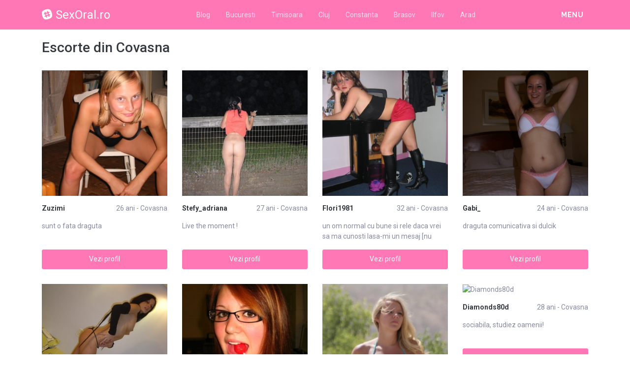

--- FILE ---
content_type: text/html; charset=UTF-8
request_url: https://sexoral.ro/escorte/covasna/covasna
body_size: 10632
content:
<!DOCTYPE html>
<html xmlns="http://www.w3.org/1999/xhtml" lang="ro" xml:lang="ro">
    <head>
        <base href="https://sexoral.ro/"/>
        <title>Escorte din Covasna</title>
        <meta name="viewport" content="width=device-width, initial-scale=1, minimum-scale=1"/>
        <meta name="description" content="" />
        <meta name="keywords" content=""/>
        <meta http-equiv="Content-Type" content="text/html; charset=UTF-8"/>
        <link rel="canonical" href="https://sexoral.ro/escorte/covasna/covasna" />
        <link rel="icon" type="image/png" href="favicon.png">
        <link rel="stylesheet" href="https://sexoral.ro/assets/css/girls4date.landing.css?version=1762153993" />
        <!--push-->
        <script src="https://www.gstatic.com/firebasejs/6.6.1/firebase-app.js"></script>
        <script src="https://www.gstatic.com/firebasejs/6.6.1/firebase-messaging.js"></script>
        <script src="/sixupush.sw.js?version=1570467092"></script>
        <!--push-->
        <link rel="stylesheet" href="https://use.fontawesome.com/releases/v5.2.0/css/all.css" integrity="sha384-hWVjflwFxL6sNzntih27bfxkr27PmbbK/iSvJ+a4+0owXq79v+lsFkW54bOGbiDQ" crossorigin="anonymous">
            <link rel="stylesheet" href="https://sexoral.ro/assets/css/custom.css?v=0.0.22" />
                        <script src="//code.jquery.com/jquery-1.12.4.min.js" integrity="sha256-ZosEbRLbNQzLpnKIkEdrPv7lOy9C27hHQ+Xp8a4MxAQ=" crossorigin="anonymous"></script>
        <!-- Yandex.Metrika counter -->
<script type="text/javascript" >
   (function(m,e,t,r,i,k,a){m[i]=m[i]||function(){(m[i].a=m[i].a||[]).push(arguments)};
   m[i].l=1*new Date();k=e.createElement(t),a=e.getElementsByTagName(t)[0],k.async=1,k.src=r,a.parentNode.insertBefore(k,a)})
   (window, document, "script", "https://mc.yandex.ru/metrika/tag.js", "ym");

   ym(85449073, "init", {
        clickmap:true,
        trackLinks:true,
        accurateTrackBounce:true
   });
</script>
<noscript><div><img src="https://mc.yandex.ru/watch/85449073" style="position:absolute; left:-9999px;" alt="" /></div></noscript>
<!-- /Yandex.Metrika counter -->
    </head>
    <body class="bg-white pd-t-55">        <div class="g4d-sidebar-menu">
            <a href="" class="nav-close"><i class="fa fa-times"></i></a>
            <nav class="nav">
                <a class="nav-link" href="Escorte/alba" title="Femei din Alba">Alba</a><a class="nav-link" href="Escorte/arad" title="Femei din Arad">Arad</a><a class="nav-link" href="Escorte/arges" title="Femei din Arges">Arges</a><a class="nav-link" href="Escorte/bacau" title="Femei din Bacau">Bacau</a><a class="nav-link" href="Escorte/bihor" title="Femei din Bihor">Bihor</a><a class="nav-link" href="Escorte/bistrita-nasaud" title="Femei din Bistrita-Nasaud">Bistrita-Nasaud</a><a class="nav-link" href="Escorte/botosani" title="Femei din Botosani">Botosani</a><a class="nav-link" href="Escorte/braila" title="Femei din Braila">Braila</a><a class="nav-link" href="Escorte/brasov" title="Femei din Brasov">Brasov</a><a class="nav-link" href="Escorte/bucuresti" title="Femei din Bucuresti">Bucuresti</a><a class="nav-link" href="Escorte/buzau" title="Femei din Buzau">Buzau</a><a class="nav-link" href="Escorte/calarasi" title="Femei din Calarasi">Calarasi</a><a class="nav-link" href="Escorte/caras-severin" title="Femei din Caras-Severin">Caras-Severin</a><a class="nav-link" href="Escorte/cluj" title="Femei din Cluj">Cluj</a><a class="nav-link" href="Escorte/constanta" title="Femei din Constanta">Constanta</a><a class="nav-link" href="Escorte/covasna" title="Femei din Covasna">Covasna</a><a class="nav-link" href="Escorte/dambovita" title="Femei din Dambovita">Dambovita</a><a class="nav-link" href="Escorte/dolj" title="Femei din Dolj">Dolj</a><a class="nav-link" href="Escorte/galati" title="Femei din Galati">Galati</a><a class="nav-link" href="Escorte/giurgiu" title="Femei din Giurgiu">Giurgiu</a><a class="nav-link" href="Escorte/gorj" title="Femei din Gorj">Gorj</a><a class="nav-link" href="Escorte/harghita" title="Femei din Harghita">Harghita</a><a class="nav-link" href="Escorte/hunedoara" title="Femei din Hunedoara">Hunedoara</a><a class="nav-link" href="Escorte/ialomita" title="Femei din Ialomita">Ialomita</a><a class="nav-link" href="Escorte/iasi" title="Femei din Iasi">Iasi</a><a class="nav-link" href="Escorte/ilfov" title="Femei din Ilfov">Ilfov</a><a class="nav-link" href="Escorte/maramures" title="Femei din Maramures">Maramures</a><a class="nav-link" href="Escorte/mehedinti" title="Femei din Mehedinti">Mehedinti</a><a class="nav-link" href="Escorte/mures" title="Femei din Mures">Mures</a><a class="nav-link" href="Escorte/neamt" title="Femei din Neamt">Neamt</a><a class="nav-link" href="Escorte/olt" title="Femei din Olt">Olt</a><a class="nav-link" href="Escorte/prahova" title="Femei din Prahova">Prahova</a><a class="nav-link" href="Escorte/salaj" title="Femei din Salaj">Salaj</a><a class="nav-link" href="Escorte/satu-mare" title="Femei din Satu-Mare">Satu-Mare</a><a class="nav-link" href="Escorte/sibiu" title="Femei din Sibiu">Sibiu</a><a class="nav-link" href="Escorte/suceava" title="Femei din Suceava">Suceava</a><a class="nav-link" href="Escorte/teleorman" title="Femei din Teleorman">Teleorman</a><a class="nav-link" href="Escorte/timis" title="Femei din Timis">Timis</a><a class="nav-link" href="Escorte/tulcea" title="Femei din Tulcea">Tulcea</a><a class="nav-link" href="Escorte/valcea" title="Femei din Valcea">Valcea</a><a class="nav-link" href="Escorte/vaslui" title="Femei din Vaslui">Vaslui</a><a class="nav-link" href="Escorte/vrancea" title="Femei din Vrancea">Vrancea</a>  
            </nav>
        </div>
        <div class="g4d-header">
            <div class="container">
                <p class="g4d-logo"> <a href="https://sexoral.ro/" class="alogo"><i class="fab fa-slack"></i>SexOral.ro</a></p>
                <nav class="nav g4d-header-nav">
                    <a href="https://sexoral.ro/" class="nav-link-close"><i class="icon ion-close-round"></i></a>
                    <a href="/blog" class="nav-link">Blog</a>
                    <a href="https://sexoral.ro/escorte/bucuresti" class="nav-link">Bucuresti</a>
                    <a href="https://sexoral.ro/escorte/timis" class="nav-link">Timisoara</a>
                    <a href="https://sexoral.ro/escorte/cluj" class="nav-link">Cluj</a>
                    <a href="https://sexoral.ro/escorte/constanta" class="nav-link">Constanta</a>
                    <a href="https://sexoral.ro/escorte/brasov" class="nav-link">Brasov</a>
                    <a href="https://sexoral.ro/escorte/ilfov" class="nav-link">Ilfov</a>
                    <a href="https://sexoral.ro/escorte/arad" class="nav-link">Arad</a>
                </nav>

                <div class="dropdown">
                    <a href="" class="dropdown-link" data-toggle="dropdown" aria-haspopup="true" aria-expanded="false" data-offset="10,10"><span>Menu</span> <i class="icon ion-navicon-round"></i></a>
                    <div class="dropdown-menu dropdown-menu-right">
                        <div class="row">
                            <div class="col-md-3"><div class=" nav flex-column tx-size-13 tx-medium"><a href="escorte/alba" title="Escorte din Alba" class="tx-gray-dark">Alba</a><a href="escorte/arad" title="Escorte din Arad" class="tx-gray-dark">Arad</a><a href="escorte/arges" title="Escorte din Arges" class="tx-gray-dark">Arges</a><a href="escorte/bacau" title="Escorte din Bacau" class="tx-gray-dark">Bacau</a><a href="escorte/bihor" title="Escorte din Bihor" class="tx-gray-dark">Bihor</a><a href="escorte/bistrita-nasaud" title="Escorte din Bistrita-Nasaud" class="tx-gray-dark">Bistrita-Nasaud</a><a href="escorte/botosani" title="Escorte din Botosani" class="tx-gray-dark">Botosani</a><a href="escorte/braila" title="Escorte din Braila" class="tx-gray-dark">Braila</a><a href="escorte/brasov" title="Escorte din Brasov" class="tx-gray-dark">Brasov</a><a href="escorte/bucuresti" title="Escorte din Bucuresti" class="tx-gray-dark">Bucuresti</a><a href="escorte/buzau" title="Escorte din Buzau" class="tx-gray-dark">Buzau</a></div></div><div class="col-md-3"><div class=" nav flex-column tx-size-13 tx-medium"><a href="escorte/calarasi" title="Escorte din Calarasi" class="tx-gray-dark">Calarasi</a><a href="escorte/caras-severin" title="Escorte din Caras-Severin" class="tx-gray-dark">Caras-Severin</a><a href="escorte/cluj" title="Escorte din Cluj" class="tx-gray-dark">Cluj</a><a href="escorte/constanta" title="Escorte din Constanta" class="tx-gray-dark">Constanta</a><a href="escorte/covasna" title="Escorte din Covasna" class="tx-gray-dark">Covasna</a><a href="escorte/dambovita" title="Escorte din Dambovita" class="tx-gray-dark">Dambovita</a><a href="escorte/dolj" title="Escorte din Dolj" class="tx-gray-dark">Dolj</a><a href="escorte/galati" title="Escorte din Galati" class="tx-gray-dark">Galati</a><a href="escorte/giurgiu" title="Escorte din Giurgiu" class="tx-gray-dark">Giurgiu</a><a href="escorte/gorj" title="Escorte din Gorj" class="tx-gray-dark">Gorj</a><a href="escorte/harghita" title="Escorte din Harghita" class="tx-gray-dark">Harghita</a></div></div><div class="col-md-3"><div class=" nav flex-column tx-size-13 tx-medium"><a href="escorte/hunedoara" title="Escorte din Hunedoara" class="tx-gray-dark">Hunedoara</a><a href="escorte/ialomita" title="Escorte din Ialomita" class="tx-gray-dark">Ialomita</a><a href="escorte/iasi" title="Escorte din Iasi" class="tx-gray-dark">Iasi</a><a href="escorte/ilfov" title="Escorte din Ilfov" class="tx-gray-dark">Ilfov</a><a href="escorte/maramures" title="Escorte din Maramures" class="tx-gray-dark">Maramures</a><a href="escorte/mehedinti" title="Escorte din Mehedinti" class="tx-gray-dark">Mehedinti</a><a href="escorte/mures" title="Escorte din Mures" class="tx-gray-dark">Mures</a><a href="escorte/neamt" title="Escorte din Neamt" class="tx-gray-dark">Neamt</a><a href="escorte/olt" title="Escorte din Olt" class="tx-gray-dark">Olt</a><a href="escorte/prahova" title="Escorte din Prahova" class="tx-gray-dark">Prahova</a><a href="escorte/salaj" title="Escorte din Salaj" class="tx-gray-dark">Salaj</a></div></div><div class="col-md-3"><div class=" nav flex-column tx-size-13 tx-medium"><a href="escorte/satu-mare" title="Escorte din Satu-Mare" class="tx-gray-dark">Satu-Mare</a><a href="escorte/sibiu" title="Escorte din Sibiu" class="tx-gray-dark">Sibiu</a><a href="escorte/suceava" title="Escorte din Suceava" class="tx-gray-dark">Suceava</a><a href="escorte/teleorman" title="Escorte din Teleorman" class="tx-gray-dark">Teleorman</a><a href="escorte/timis" title="Escorte din Timis" class="tx-gray-dark">Timis</a><a href="escorte/tulcea" title="Escorte din Tulcea" class="tx-gray-dark">Tulcea</a><a href="escorte/valcea" title="Escorte din Valcea" class="tx-gray-dark">Valcea</a><a href="escorte/vaslui" title="Escorte din Vaslui" class="tx-gray-dark">Vaslui</a><a href="escorte/vrancea" title="Escorte din Vrancea" class="tx-gray-dark">Vrancea</a></div></div>  
                        </div>
                    </div><!-- dropdown-menu -->
                </div><!-- dropdown -->
                <a id="g4dMobileMenu" href="" class="mobile-menu"><span>Menu</span> <i class="icon ion-navicon-round"></i></a>
            </div>
        </div>


        <!-- Main -->
        <div class="g4d-body">
            <div class="container">
                                <h1 class="tx-gray-800 mg-t-20">Escorte din Covasna</h1>
    
<div class="row row-xs row-sm-sm row-lg g4d-profile-list-2 g4d-profile-row">
    
        <div class="col-6 col-lg-3 mg-b-30">
            <figure>
                <img src="https://www.mediacx.com/escorte/upload/thumbs/150-3081884_3423.jpg" class="img-fluid wd-100p" alt="Zuzimi">
                <div class="g4d-profile-name">
                    <p class="tx-gray-800 tx-bold">Zuzimi</p>
                    <p>26 ani - Covasna</p>
                </div>
                <p class="descr d-none d-sm-block">sunt o fata draguta</p>
                <a href="profile/3423" class="btn btn-success btn-block g4d-btn-profile" rel="nofollow">Vezi profil</a>
            </figure>
        </div>
	
        <div class="col-6 col-lg-3 mg-b-30">
            <figure>
                <img src="https://www.mediacx.com/escorte/upload/thumbs/150-3158566_1816.jpg" class="img-fluid wd-100p" alt="Stefy_adriana">
                <div class="g4d-profile-name">
                    <p class="tx-gray-800 tx-bold">Stefy_adriana</p>
                    <p>27 ani - Covasna</p>
                </div>
                <p class="descr d-none d-sm-block">Live the moment !</p>
                <a href="profile/1816" class="btn btn-success btn-block g4d-btn-profile" rel="nofollow">Vezi profil</a>
            </figure>
        </div>
	
        <div class="col-6 col-lg-3 mg-b-30">
            <figure>
                <img src="https://www.mediacx.com/escorte/upload/thumbs/150-8281254_3174.jpg" class="img-fluid wd-100p" alt="Flori1981">
                <div class="g4d-profile-name">
                    <p class="tx-gray-800 tx-bold">Flori1981</p>
                    <p>32 ani - Covasna</p>
                </div>
                <p class="descr d-none d-sm-block">un om normal cu bune si rele daca vrei sa ma cunosti lasa-mi un mesaj [nu suport</p>
                <a href="profile/3174" class="btn btn-success btn-block g4d-btn-profile" rel="nofollow">Vezi profil</a>
            </figure>
        </div>
	
        <div class="col-6 col-lg-3 mg-b-30">
            <figure>
                <img src="https://www.mediacx.com/escorte/upload/thumbs/150-5931675_1203.jpg" class="img-fluid wd-100p" alt="Gabi_">
                <div class="g4d-profile-name">
                    <p class="tx-gray-800 tx-bold">Gabi_</p>
                    <p>24 ani - Covasna</p>
                </div>
                <p class="descr d-none d-sm-block">draguta comunicativa si dulcik</p>
                <a href="profile/1203" class="btn btn-success btn-block g4d-btn-profile" rel="nofollow">Vezi profil</a>
            </figure>
        </div>
	
        <div class="col-6 col-lg-3 mg-b-30">
            <figure>
                <img src="https://www.mediacx.com/escorte/upload/thumbs/150-9487008_2103.jpg" class="img-fluid wd-100p" alt="Corinabh">
                <div class="g4d-profile-name">
                    <p class="tx-gray-800 tx-bold">Corinabh</p>
                    <p>30 ani - Covasna</p>
                </div>
                <p class="descr d-none d-sm-block">sint sociabila si yubesc foarte mullt copii</p>
                <a href="profile/2103" class="btn btn-success btn-block g4d-btn-profile" rel="nofollow">Vezi profil</a>
            </figure>
        </div>
	
        <div class="col-6 col-lg-3 mg-b-30">
            <figure>
                <img src="https://www.mediacx.com/escorte/upload/thumbs/150-6318307_624.jpg" class="img-fluid wd-100p" alt="Stoica_maricela">
                <div class="g4d-profile-name">
                    <p class="tx-gray-800 tx-bold">Stoica_maricela</p>
                    <p>28 ani - Covasna</p>
                </div>
                <p class="descr d-none d-sm-block">Buna, imi doresc sa gasesc un suflet pereche, sunt o fire sensibila, cu bun simt</p>
                <a href="profile/624" class="btn btn-success btn-block g4d-btn-profile" rel="nofollow">Vezi profil</a>
            </figure>
        </div>
	
        <div class="col-6 col-lg-3 mg-b-30">
            <figure>
                <img src="https://www.mediacx.com/escorte/upload/thumbs/150-9650686_1938.jpg" class="img-fluid wd-100p" alt="Maria_74">
                <div class="g4d-profile-name">
                    <p class="tx-gray-800 tx-bold">Maria_74</p>
                    <p>29 ani - Covasna</p>
                </div>
                <p class="descr d-none d-sm-block">Draguta, linistita, romantica</p>
                <a href="profile/1938" class="btn btn-success btn-block g4d-btn-profile" rel="nofollow">Vezi profil</a>
            </figure>
        </div>
	
        <div class="col-6 col-lg-3 mg-b-30">
            <figure>
                <img src="https://www.mediacx.com/escorte/upload/thumbs/150-6346087_2434.jpg" class="img-fluid wd-100p" alt="Diamonds80d">
                <div class="g4d-profile-name">
                    <p class="tx-gray-800 tx-bold">Diamonds80d</p>
                    <p>28 ani - Covasna</p>
                </div>
                <p class="descr d-none d-sm-block">sociabila, studiez oamenii!</p>
                <a href="profile/2434" class="btn btn-success btn-block g4d-btn-profile" rel="nofollow">Vezi profil</a>
            </figure>
        </div>
	
        <div class="col-6 col-lg-3 mg-b-30">
            <figure>
                <img src="https://www.mediacx.com/escorte/upload/thumbs/150-2436642_3987.jpg" class="img-fluid wd-100p" alt="Lorelay9">
                <div class="g4d-profile-name">
                    <p class="tx-gray-800 tx-bold">Lorelay9</p>
                    <p>33 ani - Covasna</p>
                </div>
                <p class="descr d-none d-sm-block">dragutza, interesanta si ambitioasa</p>
                <a href="profile/3987" class="btn btn-success btn-block g4d-btn-profile" rel="nofollow">Vezi profil</a>
            </figure>
        </div>
	
        <div class="col-6 col-lg-3 mg-b-30">
            <figure>
                <img src="https://www.mediacx.com/escorte/upload/thumbs/150-6483899_2723.jpg" class="img-fluid wd-100p" alt="Mandrapandea">
                <div class="g4d-profile-name">
                    <p class="tx-gray-800 tx-bold">Mandrapandea</p>
                    <p>38 ani - Covasna</p>
                </div>
                <p class="descr d-none d-sm-block">depinde de persoana pe care o intalnesc</p>
                <a href="profile/2723" class="btn btn-success btn-block g4d-btn-profile" rel="nofollow">Vezi profil</a>
            </figure>
        </div>
	
        <div class="col-6 col-lg-3 mg-b-30">
            <figure>
                <img src="https://www.mediacx.com/escorte/upload/thumbs/150-6187904_1078.jpg" class="img-fluid wd-100p" alt="Carmen_necula">
                <div class="g4d-profile-name">
                    <p class="tx-gray-800 tx-bold">Carmen_necula</p>
                    <p>24 ani - Covasna</p>
                </div>
                <p class="descr d-none d-sm-block">Sint o fire energica, optimista. imi plac oamenii de incredere. Urasc minciuna s</p>
                <a href="profile/1078" class="btn btn-success btn-block g4d-btn-profile" rel="nofollow">Vezi profil</a>
            </figure>
        </div>
	
        <div class="col-6 col-lg-3 mg-b-30">
            <figure>
                <img src="https://www.mediacx.com/escorte/upload/thumbs/150-9319830_4476.jpg" class="img-fluid wd-100p" alt="Ofatadulce">
                <div class="g4d-profile-name">
                    <p class="tx-gray-800 tx-bold">Ofatadulce</p>
                    <p>25 ani - Covasna</p>
                </div>
                <p class="descr d-none d-sm-block">realista, spirituala, increzatoare in viitor, deschisa spre nou. </p>
                <a href="profile/4476" class="btn btn-success btn-block g4d-btn-profile" rel="nofollow">Vezi profil</a>
            </figure>
        </div>
	
        <div class="col-6 col-lg-3 mg-b-30">
            <figure>
                <img src="https://www.mediacx.com/escorte/upload/thumbs/150-6198502_2228.jpg" class="img-fluid wd-100p" alt="Magda35">
                <div class="g4d-profile-name">
                    <p class="tx-gray-800 tx-bold">Magda35</p>
                    <p>37 ani - Covasna</p>
                </div>
                <p class="descr d-none d-sm-block">las la parerea celor din jurul meu</p>
                <a href="profile/2228" class="btn btn-success btn-block g4d-btn-profile" rel="nofollow">Vezi profil</a>
            </figure>
        </div>
	
        <div class="col-6 col-lg-3 mg-b-30">
            <figure>
                <img src="https://www.mediacx.com/escorte/upload/thumbs/150-9936908_586.jpg" class="img-fluid wd-100p" alt="Adraiana_gr">
                <div class="g4d-profile-name">
                    <p class="tx-gray-800 tx-bold">Adraiana_gr</p>
                    <p>31 ani - Covasna</p>
                </div>
                <p class="descr d-none d-sm-block">o fire f vesela</p>
                <a href="profile/586" class="btn btn-success btn-block g4d-btn-profile" rel="nofollow">Vezi profil</a>
            </figure>
        </div>
	
        <div class="col-6 col-lg-3 mg-b-30">
            <figure>
                <img src="https://www.mediacx.com/escorte/upload/thumbs/150-7861384_4393.jpg" class="img-fluid wd-100p" alt="Nety_67">
                <div class="g4d-profile-name">
                    <p class="tx-gray-800 tx-bold">Nety_67</p>
                    <p>31 ani - Covasna</p>
                </div>
                <p class="descr d-none d-sm-block">Sunt o persoana afectuoasa, deschisa, corecta, sincera, tandra, misterioasa si d</p>
                <a href="profile/4393" class="btn btn-success btn-block g4d-btn-profile" rel="nofollow">Vezi profil</a>
            </figure>
        </div>
	
        <div class="col-6 col-lg-3 mg-b-30">
            <figure>
                <img src="https://www.mediacx.com/escorte/upload/thumbs/150-6621617_3050.jpg" class="img-fluid wd-100p" alt="Arabella_">
                <div class="g4d-profile-name">
                    <p class="tx-gray-800 tx-bold">Arabella_</p>
                    <p>28 ani - Covasna</p>
                </div>
                <p class="descr d-none d-sm-block">nanana. pai eu sunt eu, tziP. fata aia visatoare</p>
                <a href="profile/3050" class="btn btn-success btn-block g4d-btn-profile" rel="nofollow">Vezi profil</a>
            </figure>
        </div>
	
        <div class="col-6 col-lg-3 mg-b-30">
            <figure>
                <img src="https://www.mediacx.com/escorte/upload/thumbs/150-8576435_3745.jpg" class="img-fluid wd-100p" alt="Tyol">
                <div class="g4d-profile-name">
                    <p class="tx-gray-800 tx-bold">Tyol</p>
                    <p>34 ani - Covasna</p>
                </div>
                <p class="descr d-none d-sm-block">mie in general nu prea imi place sa ma descriu. </p>
                <a href="profile/3745" class="btn btn-success btn-block g4d-btn-profile" rel="nofollow">Vezi profil</a>
            </figure>
        </div>
	
        <div class="col-6 col-lg-3 mg-b-30">
            <figure>
                <img src="https://www.mediacx.com/escorte/upload/thumbs/150-5436531_3258.jpg" class="img-fluid wd-100p" alt="Michellealunita37">
                <div class="g4d-profile-name">
                    <p class="tx-gray-800 tx-bold">Michellealuni...</p>
                    <p>26 ani - Covasna</p>
                </div>
                <p class="descr d-none d-sm-block">Sunt romantica, ambitioasa, ordonata, un pic exigenta, imi place anotimpul prima</p>
                <a href="profile/3258" class="btn btn-success btn-block g4d-btn-profile" rel="nofollow">Vezi profil</a>
            </figure>
        </div>
	
        <div class="col-6 col-lg-3 mg-b-30">
            <figure>
                <img src="https://www.mediacx.com/escorte/upload/thumbs/150-6979480_1897.jpg" class="img-fluid wd-100p" alt="Dori78stan">
                <div class="g4d-profile-name">
                    <p class="tx-gray-800 tx-bold">Dori78stan</p>
                    <p>28 ani - Covasna</p>
                </div>
                <p class="descr d-none d-sm-block">Sunt pur si simplu. EU. </p>
                <a href="profile/1897" class="btn btn-success btn-block g4d-btn-profile" rel="nofollow">Vezi profil</a>
            </figure>
        </div>
	
        <div class="col-6 col-lg-3 mg-b-30">
            <figure>
                <img src="https://www.mediacx.com/escorte/upload/thumbs/150-2006193_2558.jpg" class="img-fluid wd-100p" alt="Elena_3dd">
                <div class="g4d-profile-name">
                    <p class="tx-gray-800 tx-bold">Elena_3dd</p>
                    <p>30 ani - Covasna</p>
                </div>
                <p class="descr d-none d-sm-block">Sunt o persoana optimista care crede ca relatiile sunt importante in viata noast</p>
                <a href="profile/2558" class="btn btn-success btn-block g4d-btn-profile" rel="nofollow">Vezi profil</a>
            </figure>
        </div>
	
        <div class="col-6 col-lg-3 mg-b-30">
            <figure>
                <img src="https://www.mediacx.com/escorte/upload/thumbs/150-2018675_4270.jpg" class="img-fluid wd-100p" alt="Miraj_efemer">
                <div class="g4d-profile-name">
                    <p class="tx-gray-800 tx-bold">Miraj_efemer</p>
                    <p>33 ani - Covasna</p>
                </div>
                <p class="descr d-none d-sm-block">sunt o fire sociabila, deschisa, mereu in cautare de prieteni si experiente noi </p>
                <a href="profile/4270" class="btn btn-success btn-block g4d-btn-profile" rel="nofollow">Vezi profil</a>
            </figure>
        </div>
	
        <div class="col-6 col-lg-3 mg-b-30">
            <figure>
                <img src="https://www.mediacx.com/escorte/upload/thumbs/150-9977764_1120.jpg" class="img-fluid wd-100p" alt="Jmeche_">
                <div class="g4d-profile-name">
                    <p class="tx-gray-800 tx-bold">Jmeche_</p>
                    <p>35 ani - Covasna</p>
                </div>
                <p class="descr d-none d-sm-block">pe ccorina1. hi5. com</p>
                <a href="profile/1120" class="btn btn-success btn-block g4d-btn-profile" rel="nofollow">Vezi profil</a>
            </figure>
        </div>
	
        <div class="col-6 col-lg-3 mg-b-30">
            <figure>
                <img src="https://www.mediacx.com/escorte/upload/thumbs/150-5390321_2886.jpg" class="img-fluid wd-100p" alt="Elizagl">
                <div class="g4d-profile-name">
                    <p class="tx-gray-800 tx-bold">Elizagl</p>
                    <p>29 ani - Covasna</p>
                </div>
                <p class="descr d-none d-sm-block">divorzata, cu un copil, simpatica si cu simtul umorului caut un barbat care sa r</p>
                <a href="profile/2886" class="btn btn-success btn-block g4d-btn-profile" rel="nofollow">Vezi profil</a>
            </figure>
        </div>
	
        <div class="col-6 col-lg-3 mg-b-30">
            <figure>
                <img src="https://www.mediacx.com/escorte/upload/thumbs/150-5460162_2267.jpg" class="img-fluid wd-100p" alt="Ladybrunette">
                <div class="g4d-profile-name">
                    <p class="tx-gray-800 tx-bold">Ladybrunette</p>
                    <p>24 ani - Covasna</p>
                </div>
                <p class="descr d-none d-sm-block">Viata este un joc dur si halucinant, viata inseamna salturi cu parasuta, inseamn</p>
                <a href="profile/2267" class="btn btn-success btn-block g4d-btn-profile" rel="nofollow">Vezi profil</a>
            </figure>
        </div>
	
        <div class="col-6 col-lg-3 mg-b-30">
            <figure>
                <img src="https://www.mediacx.com/escorte/upload/thumbs/150-2712219_2063.jpg" class="img-fluid wd-100p" alt="Lidi_lidi">
                <div class="g4d-profile-name">
                    <p class="tx-gray-800 tx-bold">Lidi_lidi</p>
                    <p>29 ani - Covasna</p>
                </div>
                <p class="descr d-none d-sm-block">mignona. plina de calitati, plina de defecte. ma simt singura. dar poate. undeva</p>
                <a href="profile/2063" class="btn btn-success btn-block g4d-btn-profile" rel="nofollow">Vezi profil</a>
            </figure>
        </div>
	
        <div class="col-6 col-lg-3 mg-b-30">
            <figure>
                <img src="https://www.mediacx.com/escorte/upload/thumbs/150-9013408_1570.jpg" class="img-fluid wd-100p" alt="Cenusareasa_c">
                <div class="g4d-profile-name">
                    <p class="tx-gray-800 tx-bold">Cenusareasa_c</p>
                    <p>26 ani - Covasna</p>
                </div>
                <p class="descr d-none d-sm-block">sunt divortata, am un copil, as vrea sa-mi refac viata, sunt o femeie ok. </p>
                <a href="profile/1570" class="btn btn-success btn-block g4d-btn-profile" rel="nofollow">Vezi profil</a>
            </figure>
        </div>
	
        <div class="col-6 col-lg-3 mg-b-30">
            <figure>
                <img src="https://www.mediacx.com/escorte/upload/thumbs/150-5609251_1857.jpg" class="img-fluid wd-100p" alt="Cory82cory">
                <div class="g4d-profile-name">
                    <p class="tx-gray-800 tx-bold">Cory82cory</p>
                    <p>29 ani - Covasna</p>
                </div>
                <p class="descr d-none d-sm-block">Placuta la vedere. </p>
                <a href="profile/1857" class="btn btn-success btn-block g4d-btn-profile" rel="nofollow">Vezi profil</a>
            </figure>
        </div>
	
        <div class="col-6 col-lg-3 mg-b-30">
            <figure>
                <img src="https://www.mediacx.com/escorte/upload/thumbs/150-8223852_1488.jpg" class="img-fluid wd-100p" alt="Katrinel1967">
                <div class="g4d-profile-name">
                    <p class="tx-gray-800 tx-bold">Katrinel1967</p>
                    <p>31 ani - Covasna</p>
                </div>
                <p class="descr d-none d-sm-block">mai nebuna</p>
                <a href="profile/1488" class="btn btn-success btn-block g4d-btn-profile" rel="nofollow">Vezi profil</a>
            </figure>
        </div>
	
        <div class="col-6 col-lg-3 mg-b-30">
            <figure>
                <img src="https://www.mediacx.com/escorte/upload/thumbs/150-3068889_1694.jpg" class="img-fluid wd-100p" alt="Simona_craiova">
                <div class="g4d-profile-name">
                    <p class="tx-gray-800 tx-bold">Simona_craiova</p>
                    <p>33 ani - Covasna</p>
                </div>
                <p class="descr d-none d-sm-block">SUNT ASA CUM VREAU. SI STIU CA VIATA E O PROVOCARE</p>
                <a href="profile/1694" class="btn btn-success btn-block g4d-btn-profile" rel="nofollow">Vezi profil</a>
            </figure>
        </div>
	
        <div class="col-6 col-lg-3 mg-b-30">
            <figure>
                <img src="https://www.mediacx.com/escorte/upload/thumbs/150-9506336_3504.jpg" class="img-fluid wd-100p" alt="Mimi230486">
                <div class="g4d-profile-name">
                    <p class="tx-gray-800 tx-bold">Mimi230486</p>
                    <p>31 ani - Covasna</p>
                </div>
                <p class="descr d-none d-sm-block">I can describe myself as a lady with very serious neds. I mean that I want to me</p>
                <a href="profile/3504" class="btn btn-success btn-block g4d-btn-profile" rel="nofollow">Vezi profil</a>
            </figure>
        </div>
	
        <div class="col-6 col-lg-3 mg-b-30">
            <figure>
                <img src="https://www.mediacx.com/escorte/upload/thumbs/150-1143605_2351.jpg" class="img-fluid wd-100p" alt="Lilian200">
                <div class="g4d-profile-name">
                    <p class="tx-gray-800 tx-bold">Lilian200</p>
                    <p>34 ani - Covasna</p>
                </div>
                <p class="descr d-none d-sm-block">sunt ambitioasa, intuitiva si foarte vorbareata</p>
                <a href="profile/2351" class="btn btn-success btn-block g4d-btn-profile" rel="nofollow">Vezi profil</a>
            </figure>
        </div>
	
        <div class="col-6 col-lg-3 mg-b-30">
            <figure>
                <img src="https://www.mediacx.com/escorte/upload/thumbs/150-9080331_4435.jpg" class="img-fluid wd-100p" alt="Lena1965">
                <div class="g4d-profile-name">
                    <p class="tx-gray-800 tx-bold">Lena1965</p>
                    <p>27 ani - Covasna</p>
                </div>
                <p class="descr d-none d-sm-block">Se pare ca sunt foarte pretentioasa, de acea sunt de ceva timp singura. Doresc o</p>
                <a href="profile/4435" class="btn btn-success btn-block g4d-btn-profile" rel="nofollow">Vezi profil</a>
            </figure>
        </div>
	
        <div class="col-6 col-lg-3 mg-b-30">
            <figure>
                <img src="https://www.mediacx.com/escorte/upload/thumbs/150-2885106_3704.jpg" class="img-fluid wd-100p" alt="Run_away">
                <div class="g4d-profile-name">
                    <p class="tx-gray-800 tx-bold">Run_away</p>
                    <p>24 ani - Covasna</p>
                </div>
                <p class="descr d-none d-sm-block">Nu mi-am propus sa caut ceva anume!Nu caut:persoane analfabete, anagramate, in c</p>
                <a href="profile/3704" class="btn btn-success btn-block g4d-btn-profile" rel="nofollow">Vezi profil</a>
            </figure>
        </div>
	
        <div class="col-6 col-lg-3 mg-b-30">
            <figure>
                <img src="https://www.mediacx.com/escorte/upload/thumbs/150-1722226_747.jpg" class="img-fluid wd-100p" alt="Manuela36">
                <div class="g4d-profile-name">
                    <p class="tx-gray-800 tx-bold">Manuela36</p>
                    <p>28 ani - Covasna</p>
                </div>
                <p class="descr d-none d-sm-block">Comunic cu o mare deschidere de spirit si ascult parerea celorlalti, imi exprim </p>
                <a href="profile/747" class="btn btn-success btn-block g4d-btn-profile" rel="nofollow">Vezi profil</a>
            </figure>
        </div>
	
        <div class="col-6 col-lg-3 mg-b-30">
            <figure>
                <img src="https://www.mediacx.com/escorte/upload/thumbs/150-3572829_1406.jpg" class="img-fluid wd-100p" alt="Daniela_pisi">
                <div class="g4d-profile-name">
                    <p class="tx-gray-800 tx-bold">Daniela_pisi</p>
                    <p>36 ani - Covasna</p>
                </div>
                <p class="descr d-none d-sm-block">as dori sa-mi gasesc perechea potrivita mie. m-am recasatorit dar nu am putut co</p>
                <a href="profile/1406" class="btn btn-success btn-block g4d-btn-profile" rel="nofollow">Vezi profil</a>
            </figure>
        </div>
	
        <div class="col-6 col-lg-3 mg-b-30">
            <figure>
                <img src="https://www.mediacx.com/escorte/upload/thumbs/150-6990508_427.jpg" class="img-fluid wd-100p" alt="Nikereda__">
                <div class="g4d-profile-name">
                    <p class="tx-gray-800 tx-bold">Nikereda__</p>
                    <p>34 ani - Covasna</p>
                </div>
                <p class="descr d-none d-sm-block">Sunt o persoana foarte ambitioasa si sincera. Am o fetita minunata. </p>
                <a href="profile/427" class="btn btn-success btn-block g4d-btn-profile" rel="nofollow">Vezi profil</a>
            </figure>
        </div>
	
        <div class="col-6 col-lg-3 mg-b-30">
            <figure>
                <img src="https://www.mediacx.com/escorte/upload/thumbs/150-5143197_4189.jpg" class="img-fluid wd-100p" alt="Juniorcuriosity">
                <div class="g4d-profile-name">
                    <p class="tx-gray-800 tx-bold">Juniorcuriosity</p>
                    <p>29 ani - Covasna</p>
                </div>
                <p class="descr d-none d-sm-block">hmmm. nebunatica:)</p>
                <a href="profile/4189" class="btn btn-success btn-block g4d-btn-profile" rel="nofollow">Vezi profil</a>
            </figure>
        </div>
	
        <div class="col-6 col-lg-3 mg-b-30">
            <figure>
                <img src="https://www.mediacx.com/escorte/upload/thumbs/150-7201300_1366.jpg" class="img-fluid wd-100p" alt="Rianaa">
                <div class="g4d-profile-name">
                    <p class="tx-gray-800 tx-bold">Rianaa</p>
                    <p>38 ani - Covasna</p>
                </div>
                <p class="descr d-none d-sm-block">Fiecaruia dintre noi ne este greu sa ne descriem propria persoana, totusi, consi</p>
                <a href="profile/1366" class="btn btn-success btn-block g4d-btn-profile" rel="nofollow">Vezi profil</a>
            </figure>
        </div>
	
        <div class="col-6 col-lg-3 mg-b-30">
            <figure>
                <img src="https://www.mediacx.com/escorte/upload/thumbs/150-4715641_2475.jpg" class="img-fluid wd-100p" alt="Lenuta">
                <div class="g4d-profile-name">
                    <p class="tx-gray-800 tx-bold">Lenuta</p>
                    <p>36 ani - Covasna</p>
                </div>
                <p class="descr d-none d-sm-block">Ambitie, umor, prietenie</p>
                <a href="profile/2475" class="btn btn-success btn-block g4d-btn-profile" rel="nofollow">Vezi profil</a>
            </figure>
        </div>
	
        <div class="col-6 col-lg-3 mg-b-30">
            <figure>
                <img src="https://www.mediacx.com/escorte/upload/thumbs/150-2786428_4026.jpg" class="img-fluid wd-100p" alt="Pheonix15">
                <div class="g4d-profile-name">
                    <p class="tx-gray-800 tx-bold">Pheonix15</p>
                    <p>37 ani - Covasna</p>
                </div>
                <p class="descr d-none d-sm-block">cuplu cautam o dna domnisoara ptr sex in 3</p>
                <a href="profile/4026" class="btn btn-success btn-block g4d-btn-profile" rel="nofollow">Vezi profil</a>
            </figure>
        </div>
	
        <div class="col-6 col-lg-3 mg-b-30">
            <figure>
                <img src="https://www.mediacx.com/escorte/upload/thumbs/150-9682131_3908.jpg" class="img-fluid wd-100p" alt="Ciprianaiustina">
                <div class="g4d-profile-name">
                    <p class="tx-gray-800 tx-bold">Ciprianaiustina</p>
                    <p>26 ani - Covasna</p>
                </div>
                <p class="descr d-none d-sm-block">ochii verzi. 1. 67. 55kg. satena. astep­t sa ma descoperi</p>
                <a href="profile/3908" class="btn btn-success btn-block g4d-btn-profile" rel="nofollow">Vezi profil</a>
            </figure>
        </div>
	
        <div class="col-6 col-lg-3 mg-b-30">
            <figure>
                <img src="https://www.mediacx.com/escorte/upload/thumbs/150-8920334_386.jpg" class="img-fluid wd-100p" alt="Monam">
                <div class="g4d-profile-name">
                    <p class="tx-gray-800 tx-bold">Monam</p>
                    <p>28 ani - Covasna</p>
                </div>
                <p class="descr d-none d-sm-block">de gasca, cu simtul umorului</p>
                <a href="profile/386" class="btn btn-success btn-block g4d-btn-profile" rel="nofollow">Vezi profil</a>
            </figure>
        </div>
	
        <div class="col-6 col-lg-3 mg-b-30">
            <figure>
                <img src="https://www.mediacx.com/escorte/upload/thumbs/150-5878538_3300.jpg" class="img-fluid wd-100p" alt="Josephine1080">
                <div class="g4d-profile-name">
                    <p class="tx-gray-800 tx-bold">Josephine1080</p>
                    <p>35 ani - Covasna</p>
                </div>
                <p class="descr d-none d-sm-block">caut fericirea</p>
                <a href="profile/3300" class="btn btn-success btn-block g4d-btn-profile" rel="nofollow">Vezi profil</a>
            </figure>
        </div>
	
        <div class="col-6 col-lg-3 mg-b-30">
            <figure>
                <img src="https://www.mediacx.com/escorte/upload/thumbs/150-6431314_2847.jpg" class="img-fluid wd-100p" alt="Monicapopa">
                <div class="g4d-profile-name">
                    <p class="tx-gray-800 tx-bold">Monicapopa</p>
                    <p>30 ani - Covasna</p>
                </div>
                <p class="descr d-none d-sm-block">sunt o persoana vesela, plina de viata. ambitioasa</p>
                <a href="profile/2847" class="btn btn-success btn-block g4d-btn-profile" rel="nofollow">Vezi profil</a>
            </figure>
        </div>
	
        <div class="col-6 col-lg-3 mg-b-30">
            <figure>
                <img src="https://www.mediacx.com/escorte/upload/thumbs/150-9193682_3868.jpg" class="img-fluid wd-100p" alt="Elena_39">
                <div class="g4d-profile-name">
                    <p class="tx-gray-800 tx-bold">Elena_39</p>
                    <p>25 ani - Covasna</p>
                </div>
                <p class="descr d-none d-sm-block">Orice femeie este regina din clipa cand incepe sa o iubeasca un barbat. </p>
                <a href="profile/3868" class="btn btn-success btn-block g4d-btn-profile" rel="nofollow">Vezi profil</a>
            </figure>
        </div>
	
        <div class="col-6 col-lg-3 mg-b-30">
            <figure>
                <img src="https://www.mediacx.com/escorte/upload/thumbs/150-2613883_1037.jpg" class="img-fluid wd-100p" alt="Maricela">
                <div class="g4d-profile-name">
                    <p class="tx-gray-800 tx-bold">Maricela</p>
                    <p>31 ani - Covasna</p>
                </div>
                <p class="descr d-none d-sm-block">sunt o fata super de treaba si imi place sa ma distrez mereu si sa am multi prie</p>
                <a href="profile/1037" class="btn btn-success btn-block g4d-btn-profile" rel="nofollow">Vezi profil</a>
            </figure>
        </div>
	
        <div class="col-6 col-lg-3 mg-b-30">
            <figure>
                <img src="https://www.mediacx.com/escorte/upload/thumbs/150-8697192_2969.jpg" class="img-fluid wd-100p" alt="Crina_corina_girl">
                <div class="g4d-profile-name">
                    <p class="tx-gray-800 tx-bold">Crina_corina_...</p>
                    <p>36 ani - Covasna</p>
                </div>
                <p class="descr d-none d-sm-block">Sunt o fire vesela, prieten oasa, si ncera si doresc un barbat pe masura pentru </p>
                <a href="profile/2969" class="btn btn-success btn-block g4d-btn-profile" rel="nofollow">Vezi profil</a>
            </figure>
        </div>
	
        <div class="col-6 col-lg-3 mg-b-30">
            <figure>
                <img src="https://www.mediacx.com/escorte/upload/thumbs/150-8312464_4351.jpg" class="img-fluid wd-100p" alt="Cora2">
                <div class="g4d-profile-name">
                    <p class="tx-gray-800 tx-bold">Cora2</p>
                    <p>39 ani - Covasna</p>
                </div>
                <p class="descr d-none d-sm-block">Oamenii se cauta. Se cauta neantrerupt. Zile. Saptamani. Luni. Ani. Iar atunci c</p>
                <a href="profile/4351" class="btn btn-success btn-block g4d-btn-profile" rel="nofollow">Vezi profil</a>
            </figure>
        </div>
	
        <div class="col-6 col-lg-3 mg-b-30">
            <figure>
                <img src="https://www.mediacx.com/escorte/upload/thumbs/150-9648844_2764.jpg" class="img-fluid wd-100p" alt="Lory12">
                <div class="g4d-profile-name">
                    <p class="tx-gray-800 tx-bold">Lory12</p>
                    <p>28 ani - Covasna</p>
                </div>
                <p class="descr d-none d-sm-block">sunt o femeie serioasa. singuratica, eleganta, curata</p>
                <a href="profile/2764" class="btn btn-success btn-block g4d-btn-profile" rel="nofollow">Vezi profil</a>
            </figure>
        </div>
	
        <div class="col-6 col-lg-3 mg-b-30">
            <figure>
                <img src="https://www.mediacx.com/escorte/upload/thumbs/150-1754698_2186.jpg" class="img-fluid wd-100p" alt="Aminaigri">
                <div class="g4d-profile-name">
                    <p class="tx-gray-800 tx-bold">Aminaigri</p>
                    <p>25 ani - Covasna</p>
                </div>
                <p class="descr d-none d-sm-block">un om printre oameni care a invatat ca nu este important ce ai in viata ci pe ci</p>
                <a href="profile/2186" class="btn btn-success btn-block g4d-btn-profile" rel="nofollow">Vezi profil</a>
            </figure>
        </div>
	
        <div class="col-6 col-lg-3 mg-b-30">
            <figure>
                <img src="https://www.mediacx.com/escorte/upload/thumbs/150-3154076_1611.jpg" class="img-fluid wd-100p" alt="Parish">
                <div class="g4d-profile-name">
                    <p class="tx-gray-800 tx-bold">Parish</p>
                    <p>38 ani - Covasna</p>
                </div>
                <p class="descr d-none d-sm-block">las asta pt tine. </p>
                <a href="profile/1611" class="btn btn-success btn-block g4d-btn-profile" rel="nofollow">Vezi profil</a>
            </figure>
        </div>
	
        <div class="col-6 col-lg-3 mg-b-30">
            <figure>
                <img src="https://www.mediacx.com/escorte/upload/thumbs/150-6634689_3216.jpg" class="img-fluid wd-100p" alt="Carmen2009">
                <div class="g4d-profile-name">
                    <p class="tx-gray-800 tx-bold">Carmen2009</p>
                    <p>27 ani - Covasna</p>
                </div>
                <p class="descr d-none d-sm-block">I ned someone very special. </p>
                <a href="profile/3216" class="btn btn-success btn-block g4d-btn-profile" rel="nofollow">Vezi profil</a>
            </figure>
        </div>
	
        <div class="col-6 col-lg-3 mg-b-30">
            <figure>
                <img src="https://www.mediacx.com/escorte/upload/thumbs/150-3932155_3462.jpg" class="img-fluid wd-100p" alt="Carabulea_andreea">
                <div class="g4d-profile-name">
                    <p class="tx-gray-800 tx-bold">Carabulea_and...</p>
                    <p>27 ani - Covasna</p>
                </div>
                <p class="descr d-none d-sm-block">energic?, sensibil?, sincer?, maleabil?-. </p>
                <a href="profile/3462" class="btn btn-success btn-block g4d-btn-profile" rel="nofollow">Vezi profil</a>
            </figure>
        </div>
	
        <div class="col-6 col-lg-3 mg-b-30">
            <figure>
                <img src="https://www.mediacx.com/escorte/upload/thumbs/150-7536295_3665.jpg" class="img-fluid wd-100p" alt="Lumi_25">
                <div class="g4d-profile-name">
                    <p class="tx-gray-800 tx-bold">Lumi_25</p>
                    <p>34 ani - Covasna</p>
                </div>
                <p class="descr d-none d-sm-block">sincera, onesta, blanda, iubitoare, rabdatoare ;</p>
                <a href="profile/3665" class="btn btn-success btn-block g4d-btn-profile" rel="nofollow">Vezi profil</a>
            </figure>
        </div>
	
        <div class="col-6 col-lg-3 mg-b-30">
            <figure>
                <img src="https://www.mediacx.com/escorte/upload/thumbs/150-5997651_1326.jpg" class="img-fluid wd-100p" alt="Betul">
                <div class="g4d-profile-name">
                    <p class="tx-gray-800 tx-bold">Betul</p>
                    <p>28 ani - Covasna</p>
                </div>
                <p class="descr d-none d-sm-block">Comunicativa, sincera, deschisa, spirit de initiativa, stabila, sentimentala</p>
                <a href="profile/1326" class="btn btn-success btn-block g4d-btn-profile" rel="nofollow">Vezi profil</a>
            </figure>
        </div>
	
        <div class="col-6 col-lg-3 mg-b-30">
            <figure>
                <img src="https://www.mediacx.com/escorte/upload/thumbs/150-3719685_3582.jpg" class="img-fluid wd-100p" alt="Stella__">
                <div class="g4d-profile-name">
                    <p class="tx-gray-800 tx-bold">Stella__</p>
                    <p>27 ani - Covasna</p>
                </div>
                <p class="descr d-none d-sm-block">de gasca. glumeatza</p>
                <a href="profile/3582" class="btn btn-success btn-block g4d-btn-profile" rel="nofollow">Vezi profil</a>
            </figure>
        </div>
	
        <div class="col-6 col-lg-3 mg-b-30">
            <figure>
                <img src="https://www.mediacx.com/escorte/upload/thumbs/150-9318502_1653.jpg" class="img-fluid wd-100p" alt="Alinutzza_deea">
                <div class="g4d-profile-name">
                    <p class="tx-gray-800 tx-bold">Alinutzza_deea</p>
                    <p>39 ani - Covasna</p>
                </div>
                <p class="descr d-none d-sm-block">vesela glumeatza si pusa pe soti</p>
                <a href="profile/1653" class="btn btn-success btn-block g4d-btn-profile" rel="nofollow">Vezi profil</a>
            </figure>
        </div>
	
        <div class="col-6 col-lg-3 mg-b-30">
            <figure>
                <img src="https://www.mediacx.com/escorte/upload/thumbs/150-5646946_3382.jpg" class="img-fluid wd-100p" alt="Valiii">
                <div class="g4d-profile-name">
                    <p class="tx-gray-800 tx-bold">Valiii</p>
                    <p>31 ani - Covasna</p>
                </div>
                <p class="descr d-none d-sm-block">sunt o femeie serioasa si doresc prieteni si event</p>
                <a href="profile/3382" class="btn btn-success btn-block g4d-btn-profile" rel="nofollow">Vezi profil</a>
            </figure>
        </div>
	
        <div class="col-6 col-lg-3 mg-b-30">
            <figure>
                <img src="https://www.mediacx.com/escorte/upload/thumbs/150-7746955_344.jpg" class="img-fluid wd-100p" alt="Mayy">
                <div class="g4d-profile-name">
                    <p class="tx-gray-800 tx-bold">Mayy</p>
                    <p>29 ani - Covasna</p>
                </div>
                <p class="descr d-none d-sm-block">o nebunatik</p>
                <a href="profile/344" class="btn btn-success btn-block g4d-btn-profile" rel="nofollow">Vezi profil</a>
            </figure>
        </div>
	
        <div class="col-6 col-lg-3 mg-b-30">
            <figure>
                <img src="https://www.mediacx.com/escorte/upload/thumbs/150-3858083_872.jpg" class="img-fluid wd-100p" alt="Nasry">
                <div class="g4d-profile-name">
                    <p class="tx-gray-800 tx-bold">Nasry</p>
                    <p>35 ani - Covasna</p>
                </div>
                <p class="descr d-none d-sm-block">vesela, cu mult umor, culta</p>
                <a href="profile/872" class="btn btn-success btn-block g4d-btn-profile" rel="nofollow">Vezi profil</a>
            </figure>
        </div>
	
        <div class="col-6 col-lg-3 mg-b-30">
            <figure>
                <img src="https://www.mediacx.com/escorte/upload/thumbs/150-7988305_467.jpg" class="img-fluid wd-100p" alt="Castellana">
                <div class="g4d-profile-name">
                    <p class="tx-gray-800 tx-bold">Castellana</p>
                    <p>35 ani - Covasna</p>
                </div>
                <p class="descr d-none d-sm-block">o femeie oarecare. rog domnii care au sub 52 de ani sa nu ma mai caute. de aseme</p>
                <a href="profile/467" class="btn btn-success btn-block g4d-btn-profile" rel="nofollow">Vezi profil</a>
            </figure>
        </div>
	
        <div class="col-6 col-lg-3 mg-b-30">
            <figure>
                <img src="https://www.mediacx.com/escorte/upload/thumbs/150-1909188_3341.jpg" class="img-fluid wd-100p" alt="Irina_diana37">
                <div class="g4d-profile-name">
                    <p class="tx-gray-800 tx-bold">Irina_diana37</p>
                    <p>36 ani - Covasna</p>
                </div>
                <p class="descr d-none d-sm-block">draguta, inteligenta, sensibila</p>
                <a href="profile/3341" class="btn btn-success btn-block g4d-btn-profile" rel="nofollow">Vezi profil</a>
            </figure>
        </div>
	
        <div class="col-6 col-lg-3 mg-b-30">
            <figure>
                <img src="https://www.mediacx.com/escorte/upload/thumbs/150-5616598_3132.jpg" class="img-fluid wd-100p" alt="Simonik28">
                <div class="g4d-profile-name">
                    <p class="tx-gray-800 tx-bold">Simonik28</p>
                    <p>34 ani - Covasna</p>
                </div>
                <p class="descr d-none d-sm-block">nu sunt nici foarte frumoasa nici foarte urata. defapt depinde. nu-i frumos ce-i</p>
                <a href="profile/3132" class="btn btn-success btn-block g4d-btn-profile" rel="nofollow">Vezi profil</a>
            </figure>
        </div>
	
        <div class="col-6 col-lg-3 mg-b-30">
            <figure>
                <img src="https://www.mediacx.com/escorte/upload/thumbs/150-7077543_3828.jpg" class="img-fluid wd-100p" alt="Alina201120">
                <div class="g4d-profile-name">
                    <p class="tx-gray-800 tx-bold">Alina201120</p>
                    <p>28 ani - Covasna</p>
                </div>
                <p class="descr d-none d-sm-block">habar n am ce caut aici. sunt curioasa daca pot discuta cu cineva. sincer am vaz</p>
                <a href="profile/3828" class="btn btn-success btn-block g4d-btn-profile" rel="nofollow">Vezi profil</a>
            </figure>
        </div>
	
        <div class="col-6 col-lg-3 mg-b-30">
            <figure>
                <img src="https://www.mediacx.com/escorte/upload/thumbs/150-3711180_3090.jpg" class="img-fluid wd-100p" alt="Adriam">
                <div class="g4d-profile-name">
                    <p class="tx-gray-800 tx-bold">Adriam</p>
                    <p>26 ani - Covasna</p>
                </div>
                <p class="descr d-none d-sm-block">SUNT O FIRE SENSIBILA, CAUT NORMALITATE RESPECT</p>
                <a href="profile/3090" class="btn btn-success btn-block g4d-btn-profile" rel="nofollow">Vezi profil</a>
            </figure>
        </div>
	
        <div class="col-6 col-lg-3 mg-b-30">
            <figure>
                <img src="https://www.mediacx.com/escorte/upload/thumbs/150-7698883_1776.jpg" class="img-fluid wd-100p" alt="Elena_ella">
                <div class="g4d-profile-name">
                    <p class="tx-gray-800 tx-bold">Elena_ella</p>
                    <p>25 ani - Covasna</p>
                </div>
                <p class="descr d-none d-sm-block">Nici nu stiu cu ce sa incep:P</p>
                <a href="profile/1776" class="btn btn-success btn-block g4d-btn-profile" rel="nofollow">Vezi profil</a>
            </figure>
        </div>
	
        <div class="col-6 col-lg-3 mg-b-30">
            <figure>
                <img src="https://www.mediacx.com/escorte/upload/thumbs/150-8792507_3948.jpg" class="img-fluid wd-100p" alt="Terezalupu">
                <div class="g4d-profile-name">
                    <p class="tx-gray-800 tx-bold">Terezalupu</p>
                    <p>27 ani - Covasna</p>
                </div>
                <p class="descr d-none d-sm-block">calma serioasa comunicativa urasc minciuna</p>
                <a href="profile/3948" class="btn btn-success btn-block g4d-btn-profile" rel="nofollow">Vezi profil</a>
            </figure>
        </div>
	
        <div class="col-6 col-lg-3 mg-b-30">
            <figure>
                <img src="https://www.mediacx.com/escorte/upload/thumbs/150-9320329_4228.jpg" class="img-fluid wd-100p" alt="Dumitruu">
                <div class="g4d-profile-name">
                    <p class="tx-gray-800 tx-bold">Dumitruu</p>
                    <p>26 ani - Covasna</p>
                </div>
                <p class="descr d-none d-sm-block">Femeie, 43 ani, divortata, aspect fizic placut, doresc sa cunosc un barbat pentr</p>
                <a href="profile/4228" class="btn btn-success btn-block g4d-btn-profile" rel="nofollow">Vezi profil</a>
            </figure>
        </div>
	
        <div class="col-6 col-lg-3 mg-b-30">
            <figure>
                <img src="https://www.mediacx.com/escorte/upload/thumbs/150-1848336_1447.jpg" class="img-fluid wd-100p" alt="Inimioaramea01">
                <div class="g4d-profile-name">
                    <p class="tx-gray-800 tx-bold">Inimioaramea01</p>
                    <p>36 ani - Covasna</p>
                </div>
                <p class="descr d-none d-sm-block">NU MA GANDESC LA VIITOR VINE EL ORICUM. :)</p>
                <a href="profile/1447" class="btn btn-success btn-block g4d-btn-profile" rel="nofollow">Vezi profil</a>
            </figure>
        </div>
	
        <div class="col-6 col-lg-3 mg-b-30">
            <figure>
                <img src="https://www.mediacx.com/escorte/upload/thumbs/150-5395382_2517.jpg" class="img-fluid wd-100p" alt="Lexxya">
                <div class="g4d-profile-name">
                    <p class="tx-gray-800 tx-bold">Lexxya</p>
                    <p>38 ani - Covasna</p>
                </div>
                <p class="descr d-none d-sm-block">just me. and nothing special </p>
                <a href="profile/2517" class="btn btn-success btn-block g4d-btn-profile" rel="nofollow">Vezi profil</a>
            </figure>
        </div>
	
        <div class="col-6 col-lg-3 mg-b-30">
            <figure>
                <img src="https://www.mediacx.com/escorte/upload/thumbs/150-4223140_997.jpg" class="img-fluid wd-100p" alt="Gabitza2008">
                <div class="g4d-profile-name">
                    <p class="tx-gray-800 tx-bold">Gabitza2008</p>
                    <p>36 ani - Covasna</p>
                </div>
                <p class="descr d-none d-sm-block">nush. va las p voi</p>
                <a href="profile/997" class="btn btn-success btn-block g4d-btn-profile" rel="nofollow">Vezi profil</a>
            </figure>
        </div>
	
        <div class="col-6 col-lg-3 mg-b-30">
            <figure>
                <img src="https://www.mediacx.com/escorte/upload/thumbs/150-3997007_1285.jpg" class="img-fluid wd-100p" alt="Maurat">
                <div class="g4d-profile-name">
                    <p class="tx-gray-800 tx-bold">Maurat</p>
                    <p>33 ani - Covasna</p>
                </div>
                <p class="descr d-none d-sm-block">o persoana sociabila. comunicativa. </p>
                <a href="profile/1285" class="btn btn-success btn-block g4d-btn-profile" rel="nofollow">Vezi profil</a>
            </figure>
        </div>
	
        <div class="col-6 col-lg-3 mg-b-30">
            <figure>
                <img src="https://www.mediacx.com/escorte/upload/thumbs/150-5108351_1735.jpg" class="img-fluid wd-100p" alt="Dan_na">
                <div class="g4d-profile-name">
                    <p class="tx-gray-800 tx-bold">Dan_na</p>
                    <p>27 ani - Covasna</p>
                </div>
                <p class="descr d-none d-sm-block">imi place sa iubesc</p>
                <a href="profile/1735" class="btn btn-success btn-block g4d-btn-profile" rel="nofollow">Vezi profil</a>
            </figure>
        </div>
	
        <div class="col-6 col-lg-3 mg-b-30">
            <figure>
                <img src="/static/images/fara_poza.jpg" class="img-fluid wd-100p" alt="Stefyss">
                <div class="g4d-profile-name">
                    <p class="tx-gray-800 tx-bold">Stefyss</p>
                    <p>29 ani - Covasna</p>
                </div>
                <p class="descr d-none d-sm-block">om normal, tolerant, generos, cu simtul umorului, </p>
                <a href="profile/4517" class="btn btn-success btn-block g4d-btn-profile" rel="nofollow">Vezi profil</a>
            </figure>
        </div>
	
        <div class="col-6 col-lg-3 mg-b-30">
            <figure>
                <img src="https://www.mediacx.com/escorte/upload/thumbs/150-7811079_3009.jpg" class="img-fluid wd-100p" alt="Iuliaiubi">
                <div class="g4d-profile-name">
                    <p class="tx-gray-800 tx-bold">Iuliaiubi</p>
                    <p>30 ani - Covasna</p>
                </div>
                <p class="descr d-none d-sm-block">E subiectiv sa-ti faci o descriere. Nici varianta cu "las sa fie descoperit" nu </p>
                <a href="profile/3009" class="btn btn-success btn-block g4d-btn-profile" rel="nofollow">Vezi profil</a>
            </figure>
        </div>
	
        <div class="col-6 col-lg-3 mg-b-30">
            <figure>
                <img src="https://www.mediacx.com/escorte/upload/thumbs/150-4895575_4067.jpg" class="img-fluid wd-100p" alt="San_mari51">
                <div class="g4d-profile-name">
                    <p class="tx-gray-800 tx-bold">San_mari51</p>
                    <p>36 ani - Covasna</p>
                </div>
                <p class="descr d-none d-sm-block">sexi, rea si perversa, in cautare de ceva nou. </p>
                <a href="profile/4067" class="btn btn-success btn-block g4d-btn-profile" rel="nofollow">Vezi profil</a>
            </figure>
        </div>
	
        <div class="col-6 col-lg-3 mg-b-30">
            <figure>
                <img src="https://www.mediacx.com/escorte/upload/thumbs/150-4821391_505.jpg" class="img-fluid wd-100p" alt="Hope35">
                <div class="g4d-profile-name">
                    <p class="tx-gray-800 tx-bold">Hope35</p>
                    <p>38 ani - Covasna</p>
                </div>
                <p class="descr d-none d-sm-block">Cu o pereche de pantofi rosii pot cuceri lumea. </p>
                <a href="profile/505" class="btn btn-success btn-block g4d-btn-profile" rel="nofollow">Vezi profil</a>
            </figure>
        </div>
	
        <div class="col-6 col-lg-3 mg-b-30">
            <figure>
                <img src="https://www.mediacx.com/escorte/upload/thumbs/150-8324734_2021.jpg" class="img-fluid wd-100p" alt="Florentina13">
                <div class="g4d-profile-name">
                    <p class="tx-gray-800 tx-bold">Florentina13</p>
                    <p>37 ani - Covasna</p>
                </div>
                <p class="descr d-none d-sm-block">Find out yourself </p>
                <a href="profile/2021" class="btn btn-success btn-block g4d-btn-profile" rel="nofollow">Vezi profil</a>
            </figure>
        </div>
	
        <div class="col-6 col-lg-3 mg-b-30">
            <figure>
                <img src="https://www.mediacx.com/escorte/upload/thumbs/150-4985960_914.jpg" class="img-fluid wd-100p" alt="Monik742002">
                <div class="g4d-profile-name">
                    <p class="tx-gray-800 tx-bold">Monik742002</p>
                    <p>23 ani - Covasna</p>
                </div>
                <p class="descr d-none d-sm-block">O persoana deschisa, sociabila, cu o minte sanatoasa, cu un temperament amesteca</p>
                <a href="profile/914" class="btn btn-success btn-block g4d-btn-profile" rel="nofollow">Vezi profil</a>
            </figure>
        </div>
	
        <div class="col-6 col-lg-3 mg-b-30">
            <figure>
                <img src="https://www.mediacx.com/escorte/upload/thumbs/150-9989191_1161.jpg" class="img-fluid wd-100p" alt="Emiki">
                <div class="g4d-profile-name">
                    <p class="tx-gray-800 tx-bold">Emiki</p>
                    <p>31 ani - Covasna</p>
                </div>
                <p class="descr d-none d-sm-block">Sunt floare de LOTUS, plutind pe suprafata intunecata a elesteului. Tot cea ce e</p>
                <a href="profile/1161" class="btn btn-success btn-block g4d-btn-profile" rel="nofollow">Vezi profil</a>
            </figure>
        </div>
	
        <div class="col-6 col-lg-3 mg-b-30">
            <figure>
                <img src="https://www.mediacx.com/escorte/upload/thumbs/150-8567217_1979.jpg" class="img-fluid wd-100p" alt="Andrada_33">
                <div class="g4d-profile-name">
                    <p class="tx-gray-800 tx-bold">Andrada_33</p>
                    <p>27 ani - Covasna</p>
                </div>
                <p class="descr d-none d-sm-block">scorpioamca, comunicativa, sociabila</p>
                <a href="profile/1979" class="btn btn-success btn-block g4d-btn-profile" rel="nofollow">Vezi profil</a>
            </figure>
        </div>
	
        <div class="col-6 col-lg-3 mg-b-30">
            <figure>
                <img src="https://www.mediacx.com/escorte/upload/thumbs/150-2418700_2309.jpg" class="img-fluid wd-100p" alt="Claudiafufezan">
                <div class="g4d-profile-name">
                    <p class="tx-gray-800 tx-bold">Claudiafufezan</p>
                    <p>30 ani - Covasna</p>
                </div>
                <p class="descr d-none d-sm-block">Sint o persoana corecta, ordonata, sincera</p>
                <a href="profile/2309" class="btn btn-success btn-block g4d-btn-profile" rel="nofollow">Vezi profil</a>
            </figure>
        </div>
	
        <div class="col-6 col-lg-3 mg-b-30">
            <figure>
                <img src="https://www.mediacx.com/escorte/upload/thumbs/150-3365273_788.jpg" class="img-fluid wd-100p" alt="Laura22">
                <div class="g4d-profile-name">
                    <p class="tx-gray-800 tx-bold">Laura22</p>
                    <p>34 ani - Covasna</p>
                </div>
                <p class="descr d-none d-sm-block">Nu mult. dar nici putin. , EU. </p>
                <a href="profile/788" class="btn btn-success btn-block g4d-btn-profile" rel="nofollow">Vezi profil</a>
            </figure>
        </div>
	
        <div class="col-6 col-lg-3 mg-b-30">
            <figure>
                <img src="https://www.mediacx.com/escorte/upload/thumbs/150-3367355_3787.jpg" class="img-fluid wd-100p" alt="Pure_pacha">
                <div class="g4d-profile-name">
                    <p class="tx-gray-800 tx-bold">Pure_pacha</p>
                    <p>30 ani - Covasna</p>
                </div>
                <p class="descr d-none d-sm-block">regret ca nu pot spune niciodata tot; regret ca nu pot vorbi poate cu cine vreau</p>
                <a href="profile/3787" class="btn btn-success btn-block g4d-btn-profile" rel="nofollow">Vezi profil</a>
            </figure>
        </div>
	
        <div class="col-6 col-lg-3 mg-b-30">
            <figure>
                <img src="https://www.mediacx.com/escorte/upload/thumbs/150-5174511_665.jpg" class="img-fluid wd-100p" alt="Stela88">
                <div class="g4d-profile-name">
                    <p class="tx-gray-800 tx-bold">Stela88</p>
                    <p>40 ani - Covasna</p>
                </div>
                <p class="descr d-none d-sm-block">Sunt o persoana cu mult bun simt, ador franchetea si bunul gust, urasc minciuna </p>
                <a href="profile/665" class="btn btn-success btn-block g4d-btn-profile" rel="nofollow">Vezi profil</a>
            </figure>
        </div>
	
        <div class="col-6 col-lg-3 mg-b-30">
            <figure>
                <img src="https://www.mediacx.com/escorte/upload/thumbs/150-2884123_2928.jpg" class="img-fluid wd-100p" alt="Roxelana">
                <div class="g4d-profile-name">
                    <p class="tx-gray-800 tx-bold">Roxelana</p>
                    <p>28 ani - Covasna</p>
                </div>
                <p class="descr d-none d-sm-block">Lucrez la o firma de transport persoane, am doi copii casatoriti cu cite un nepo</p>
                <a href="profile/2928" class="btn btn-success btn-block g4d-btn-profile" rel="nofollow">Vezi profil</a>
            </figure>
        </div>
	
        <div class="col-6 col-lg-3 mg-b-30">
            <figure>
                <img src="https://www.mediacx.com/escorte/upload/thumbs/150-2434278_546.jpg" class="img-fluid wd-100p" alt="Eveline1493">
                <div class="g4d-profile-name">
                    <p class="tx-gray-800 tx-bold">Eveline1493</p>
                    <p>40 ani - Covasna</p>
                </div>
                <p class="descr d-none d-sm-block">Sunt o persoana sociabila si putin impulsiva. </p>
                <a href="profile/546" class="btn btn-success btn-block g4d-btn-profile" rel="nofollow">Vezi profil</a>
            </figure>
        </div>
	
        <div class="col-6 col-lg-3 mg-b-30">
            <figure>
                <img src="https://www.mediacx.com/escorte/upload/thumbs/150-6663505_3543.jpg" class="img-fluid wd-100p" alt="Simonabota34">
                <div class="g4d-profile-name">
                    <p class="tx-gray-800 tx-bold">Simonabota34</p>
                    <p>34 ani - Covasna</p>
                </div>
                <p class="descr d-none d-sm-block">sunt o persoana care a suferit mult in viata am iubit un barbat timp de17 ani ca</p>
                <a href="profile/3543" class="btn btn-success btn-block g4d-btn-profile" rel="nofollow">Vezi profil</a>
            </figure>
        </div>
	
        <div class="col-6 col-lg-3 mg-b-30">
            <figure>
                <img src="https://www.mediacx.com/escorte/upload/thumbs/150-1273060_2600.jpg" class="img-fluid wd-100p" alt="Cosmina55">
                <div class="g4d-profile-name">
                    <p class="tx-gray-800 tx-bold">Cosmina55</p>
                    <p>37 ani - Covasna</p>
                </div>
                <p class="descr d-none d-sm-block">o fire calma, intelegatoare</p>
                <a href="profile/2600" class="btn btn-success btn-block g4d-btn-profile" rel="nofollow">Vezi profil</a>
            </figure>
        </div>
	
        <div class="col-6 col-lg-3 mg-b-30">
            <figure>
                <img src="https://www.mediacx.com/escorte/upload/thumbs/150-7106659_2642.jpg" class="img-fluid wd-100p" alt="Anacarenina">
                <div class="g4d-profile-name">
                    <p class="tx-gray-800 tx-bold">Anacarenina</p>
                    <p>31 ani - Covasna</p>
                </div>
                <p class="descr d-none d-sm-block">Simpla, </p>
                <a href="profile/2642" class="btn btn-success btn-block g4d-btn-profile" rel="nofollow">Vezi profil</a>
            </figure>
        </div>
	
        <div class="col-6 col-lg-3 mg-b-30">
            <figure>
                <img src="https://www.mediacx.com/escorte/upload/thumbs/150-3999796_2805.jpg" class="img-fluid wd-100p" alt="Mikela">
                <div class="g4d-profile-name">
                    <p class="tx-gray-800 tx-bold">Mikela</p>
                    <p>35 ani - Covasna</p>
                </div>
                <p class="descr d-none d-sm-block">O fire romantica. </p>
                <a href="profile/2805" class="btn btn-success btn-block g4d-btn-profile" rel="nofollow">Vezi profil</a>
            </figure>
        </div>
	
        <div class="col-6 col-lg-3 mg-b-30">
            <figure>
                <img src="https://www.mediacx.com/escorte/upload/thumbs/150-6206839_1243.jpg" class="img-fluid wd-100p" alt="Angelia">
                <div class="g4d-profile-name">
                    <p class="tx-gray-800 tx-bold">Angelia</p>
                    <p>34 ani - Covasna</p>
                </div>
                <p class="descr d-none d-sm-block">Sunt o persoana vesela si spontana. imi place sinceritatea. "Pentru mine, singur</p>
                <a href="profile/1243" class="btn btn-success btn-block g4d-btn-profile" rel="nofollow">Vezi profil</a>
            </figure>
        </div>
	
        <div class="col-6 col-lg-3 mg-b-30">
            <figure>
                <img src="https://www.mediacx.com/escorte/upload/thumbs/150-3581597_705.jpg" class="img-fluid wd-100p" alt="Ilonabencsi">
                <div class="g4d-profile-name">
                    <p class="tx-gray-800 tx-bold">Ilonabencsi</p>
                    <p>39 ani - Covasna</p>
                </div>
                <p class="descr d-none d-sm-block">ar fi multe de spus</p>
                <a href="profile/705" class="btn btn-success btn-block g4d-btn-profile" rel="nofollow">Vezi profil</a>
            </figure>
        </div>
	
        <div class="col-6 col-lg-3 mg-b-30">
            <figure>
                <img src="https://www.mediacx.com/escorte/upload/thumbs/150-2035299_956.jpg" class="img-fluid wd-100p" alt="Adytza_4u">
                <div class="g4d-profile-name">
                    <p class="tx-gray-800 tx-bold">Adytza_4u</p>
                    <p>40 ani - Covasna</p>
                </div>
                <p class="descr d-none d-sm-block">tanara haioasa mamica</p>
                <a href="profile/956" class="btn btn-success btn-block g4d-btn-profile" rel="nofollow">Vezi profil</a>
            </figure>
        </div>
	
        <div class="col-6 col-lg-3 mg-b-30">
            <figure>
                <img src="https://www.mediacx.com/escorte/upload/thumbs/150-7829023_2682.jpg" class="img-fluid wd-100p" alt="Marioara86">
                <div class="g4d-profile-name">
                    <p class="tx-gray-800 tx-bold">Marioara86</p>
                    <p>39 ani - Covasna</p>
                </div>
                <p class="descr d-none d-sm-block">sunt cum sunt si cum vreau. </p>
                <a href="profile/2682" class="btn btn-success btn-block g4d-btn-profile" rel="nofollow">Vezi profil</a>
            </figure>
        </div>
	
        <div class="col-6 col-lg-3 mg-b-30">
            <figure>
                <img src="https://www.mediacx.com/escorte/upload/thumbs/150-7328775_2393.jpg" class="img-fluid wd-100p" alt="Jessica_43">
                <div class="g4d-profile-name">
                    <p class="tx-gray-800 tx-bold">Jessica_43</p>
                    <p>37 ani - Covasna</p>
                </div>
                <p class="descr d-none d-sm-block">sunt o persoana sentimentala care pune suflet intr-o relatie. imi plac oamenii d</p>
                <a href="profile/2393" class="btn btn-success btn-block g4d-btn-profile" rel="nofollow">Vezi profil</a>
            </figure>
        </div>
	
        <div class="col-6 col-lg-3 mg-b-30">
            <figure>
                <img src="https://www.mediacx.com/escorte/upload/thumbs/150-5964467_830.jpg" class="img-fluid wd-100p" alt="Flirt_in2">
                <div class="g4d-profile-name">
                    <p class="tx-gray-800 tx-bold">Flirt_in2</p>
                    <p>28 ani - Covasna</p>
                </div>
                <p class="descr d-none d-sm-block">blonda. ochii albastri. </p>
                <a href="profile/830" class="btn btn-success btn-block g4d-btn-profile" rel="nofollow">Vezi profil</a>
            </figure>
        </div>
	
        <div class="col-6 col-lg-3 mg-b-30">
            <figure>
                <img src="https://www.mediacx.com/escorte/upload/thumbs/150-4366340_4309.jpg" class="img-fluid wd-100p" alt="Freedom_free">
                <div class="g4d-profile-name">
                    <p class="tx-gray-800 tx-bold">Freedom_free</p>
                    <p>32 ani - Covasna</p>
                </div>
                <p class="descr d-none d-sm-block">caut ceva dar nu stiu ce. barbati au eject</p>
                <a href="profile/4309" class="btn btn-success btn-block g4d-btn-profile" rel="nofollow">Vezi profil</a>
            </figure>
        </div>
	
        <div class="col-6 col-lg-3 mg-b-30">
            <figure>
                <img src="https://www.mediacx.com/escorte/upload/thumbs/150-4874048_3624.jpg" class="img-fluid wd-100p" alt="Justmealexia">
                <div class="g4d-profile-name">
                    <p class="tx-gray-800 tx-bold">Justmealexia</p>
                    <p>25 ani - Covasna</p>
                </div>
                <p class="descr d-none d-sm-block">nu cer nimic numai serozitate fara mincion</p>
                <a href="profile/3624" class="btn btn-success btn-block g4d-btn-profile" rel="nofollow">Vezi profil</a>
            </figure>
        </div>
	</div>
            
    
    <nav><ul class="pagination pull-left"><li class="page-item"><a class="page-link" href=""  >&laquo;</a></li><li class="page-item"><a class="page-link" href="" rel="nofollow">&raquo;</a></li></ul></nav><p class="pull-right">99 profile</p>    <div class="clearfix"></div>
                <div class="card bd-0 mg-t-20 rounded-0">
                        <div class="pd-x-30 pd-y-20">
                            <div class="row"><div class="col-md-3"><div class=" nav flex-column tx-size-13 tx-medium"><a class="whitetext" href="escorte/covasna/aita-mare" title="" ><i class="fa fa-angle-right mg-r-5"></i> Escorte Aita Mare</a><a class="whitetext" href="escorte/covasna/arcus" title="" ><i class="fa fa-angle-right mg-r-5"></i> Escorte Arcus</a><a class="whitetext" href="escorte/covasna/baraolt" title="" ><i class="fa fa-angle-right mg-r-5"></i> Escorte Baraolt</a><a class="whitetext" href="escorte/covasna/barcani" title="" ><i class="fa fa-angle-right mg-r-5"></i> Escorte Barcani</a><a class="whitetext" href="escorte/covasna/batani" title="" ><i class="fa fa-angle-right mg-r-5"></i> Escorte Batani</a><a class="whitetext" href="escorte/covasna/belin" title="" ><i class="fa fa-angle-right mg-r-5"></i> Escorte Belin</a><a class="whitetext" href="escorte/covasna/bixad" title="" ><i class="fa fa-angle-right mg-r-5"></i> Escorte Bixad</a><a class="whitetext" href="escorte/covasna/bodoc" title="" ><i class="fa fa-angle-right mg-r-5"></i> Escorte Bodoc</a><a class="whitetext" href="escorte/covasna/borosneu-mare" title="" ><i class="fa fa-angle-right mg-r-5"></i> Escorte Borosneu Mare</a><a class="whitetext" href="escorte/covasna/bradut" title="" ><i class="fa fa-angle-right mg-r-5"></i> Escorte Bradut</a><a class="whitetext" href="escorte/covasna/brates" title="" ><i class="fa fa-angle-right mg-r-5"></i> Escorte Brates</a><a class="whitetext" href="escorte/covasna/bretcu" title="" ><i class="fa fa-angle-right mg-r-5"></i> Escorte Bretcu</a></div></div><div class="col-md-3"><div class=" nav flex-column tx-size-13 tx-medium"><a class="whitetext" href="escorte/covasna/catalina" title="" ><i class="fa fa-angle-right mg-r-5"></i> Escorte Catalina</a><a class="whitetext" href="escorte/covasna/cernat" title="" ><i class="fa fa-angle-right mg-r-5"></i> Escorte Cernat</a><a class="whitetext" href="escorte/covasna/chichis" title="" ><i class="fa fa-angle-right mg-r-5"></i> Escorte Chichis</a><a class="whitetext" href="escorte/covasna/comandau" title="" ><i class="fa fa-angle-right mg-r-5"></i> Escorte Comandau</a><a class="whitetext" href="escorte/covasna/covasna" title="" ><i class="fa fa-angle-right mg-r-5"></i> Escorte Covasna</a><a class="whitetext" href="escorte/covasna/dalnic" title="" ><i class="fa fa-angle-right mg-r-5"></i> Escorte Dalnic</a><a class="whitetext" href="escorte/covasna/dobarlau" title="" ><i class="fa fa-angle-right mg-r-5"></i> Escorte Dobarlau</a><a class="whitetext" href="escorte/covasna/estelnic" title="" ><i class="fa fa-angle-right mg-r-5"></i> Escorte Estelnic</a><a class="whitetext" href="escorte/covasna/ghelinta" title="" ><i class="fa fa-angle-right mg-r-5"></i> Escorte Ghelinta</a><a class="whitetext" href="escorte/covasna/ghidfalau" title="" ><i class="fa fa-angle-right mg-r-5"></i> Escorte Ghidfalau</a><a class="whitetext" href="escorte/covasna/haghig" title="" ><i class="fa fa-angle-right mg-r-5"></i> Escorte Haghig</a><a class="whitetext" href="escorte/covasna/ilieni" title="" ><i class="fa fa-angle-right mg-r-5"></i> Escorte Ilieni</a></div></div><div class="col-md-3"><div class=" nav flex-column tx-size-13 tx-medium"><a class="whitetext" href="escorte/covasna/intorsura-buzaului" title="" ><i class="fa fa-angle-right mg-r-5"></i> Escorte Intorsura Buzaului</a><a class="whitetext" href="escorte/covasna/lemnia" title="" ><i class="fa fa-angle-right mg-r-5"></i> Escorte Lemnia</a><a class="whitetext" href="escorte/covasna/malnas" title="" ><i class="fa fa-angle-right mg-r-5"></i> Escorte Malnas</a><a class="whitetext" href="escorte/covasna/mereni" title="" ><i class="fa fa-angle-right mg-r-5"></i> Escorte Mereni</a><a class="whitetext" href="escorte/covasna/micfalau" title="" ><i class="fa fa-angle-right mg-r-5"></i> Escorte Micfalau</a><a class="whitetext" href="escorte/covasna/moacsa" title="" ><i class="fa fa-angle-right mg-r-5"></i> Escorte Moacsa</a><a class="whitetext" href="escorte/covasna/ojdula" title="" ><i class="fa fa-angle-right mg-r-5"></i> Escorte Ojdula</a><a class="whitetext" href="escorte/covasna/ozun" title="" ><i class="fa fa-angle-right mg-r-5"></i> Escorte Ozun</a><a class="whitetext" href="escorte/covasna/poian" title="" ><i class="fa fa-angle-right mg-r-5"></i> Escorte Poian</a><a class="whitetext" href="escorte/covasna/reci" title="" ><i class="fa fa-angle-right mg-r-5"></i> Escorte Reci</a><a class="whitetext" href="escorte/covasna/sanzieni" title="" ><i class="fa fa-angle-right mg-r-5"></i> Escorte Sanzieni</a><a class="whitetext" href="escorte/covasna/sfantu-gheorghe" title="" ><i class="fa fa-angle-right mg-r-5"></i> Escorte Sfantu Gheorghe</a></div></div><div class="col-md-3"><div class=" nav flex-column tx-size-13 tx-medium"><a class="whitetext" href="escorte/covasna/sita-buzaului" title="" ><i class="fa fa-angle-right mg-r-5"></i> Escorte Sita Buzaului</a><a class="whitetext" href="escorte/covasna/targu-secuiesc" title="" ><i class="fa fa-angle-right mg-r-5"></i> Escorte Targu Secuiesc</a><a class="whitetext" href="escorte/covasna/turia" title="" ><i class="fa fa-angle-right mg-r-5"></i> Escorte Turia</a><a class="whitetext" href="escorte/covasna/valcele" title="" ><i class="fa fa-angle-right mg-r-5"></i> Escorte Valcele</a><a class="whitetext" href="escorte/covasna/valea-crisului" title="" ><i class="fa fa-angle-right mg-r-5"></i> Escorte Valea Crisului</a><a class="whitetext" href="escorte/covasna/valea-mare" title="" ><i class="fa fa-angle-right mg-r-5"></i> Escorte Valea Mare</a><a class="whitetext" href="escorte/covasna/varghis" title="" ><i class="fa fa-angle-right mg-r-5"></i> Escorte Varghis</a><a class="whitetext" href="escorte/covasna/zabala" title="" ><i class="fa fa-angle-right mg-r-5"></i> Escorte Zabala</a><a class="whitetext" href="escorte/covasna/zagon" title="" ><i class="fa fa-angle-right mg-r-5"></i> Escorte Zagon</a></div></div></div></div></div>            </div>	
        </div>

        <div class="pd-t-60 pd-b-30 bg-gray-900 tx-white-7">
            
            <div class="container">
                    
                    <nav class="nav g4d-nav-footer">
                        <a href="termeni-si-conditii" class="nav-link" title="Termeni si Conditii">Termeni si Conditii</a>
                                                                                                </nav>

                    <div class="g4d-footer-social">
                        <a href=""><i class="fab fa-facebook"></i></a>
                        <a href=""><i class="fab fa-google-plus"></i></a>
                        <a href=""><i class="fab fa-twitter"></i></a>
                        <a href=""><i class="fab fa-instagram"></i></a>
                    </div>
                </div>
            </div>
            <p class="mh-copyright text-center tx-12"> Desktop | 18.117.164.175 | 009724129 | No refferer | Direct | Covasna</p>
                    </div>
                <script src="https://sexoral.ro/assets/lib/jquery/js/jquery.js"></script>
        <script src="https://sexoral.ro/assets/lib/popper.js/js/popper.js"></script>
        <script src="https://sexoral.ro/assets/lib/bootstrap/js/bootstrap.js"></script>
        <script src="https://sexoral.ro/assets/lib/select2/js/select2.min.js"></script>
        <script src="https://sexoral.ro/assets/custom.js?version=202006011559"></script>
        <!-- end/Footer -->
        <script>
            $(function () {
                'use strict'

                $('.g4d-reltype-selection > div').on('click', function () {
                    $(this).addClass('selected');
                    $(this).siblings().removeClass('selected');
                });

                $('.select2').select2({
                    minimumResultsForSearch: Infinity
                });


                $('#g4dMobileMenu').on('click', function (e) {
                    e.preventDefault();
                    $('.g4d-sidebar-menu').addClass('show');
                });

                $('.g4d-sidebar-menu .nav-close').on('click', function (e) {
                    e.preventDefault();
                    $('.g4d-sidebar-menu').removeClass('show');
                });

            });
            $(document).ready(function () {
                $("#fireme").click(function () {
                    $("#cauta")
                            .appendTo("#cauta2");
                    $('#searchtab').css('width', '100%');
                    $('#searchbutton').css('width', '100%');
                });
            });
            $(document).ready(function () {
                if ($("#crightside .text-danger").length > 0) {
                    $(window).scrollTop($('#crightside .text-danger:eq(0)').offset().top - 90);
                }
                if ($(".scrl").length > 0) {
                    $(window).scrollTop($('.scrl:eq(0)').offset().top - 90);
                } else if ($("input[name=ok_cod]").length > 0) {
                    $(window).scrollTop($("input[name=ok_cod]:eq(0)").offset().top - 90);
                }
                var hide = true;
                $("#crightside").children().each(function (i, el) {
                    if (!$(el).hasClass('d-none') && !$(el).hasClass('menu-footer')) {
                        hide = false;
                    }
                });
                if (hide) {
                    $("#crightside").addClass('nobg');
                }
            });
        </script> 


    <script defer src="https://static.cloudflareinsights.com/beacon.min.js/vcd15cbe7772f49c399c6a5babf22c1241717689176015" integrity="sha512-ZpsOmlRQV6y907TI0dKBHq9Md29nnaEIPlkf84rnaERnq6zvWvPUqr2ft8M1aS28oN72PdrCzSjY4U6VaAw1EQ==" data-cf-beacon='{"version":"2024.11.0","token":"eab9bd6ae307418e96b9d1cf3539f810","r":1,"server_timing":{"name":{"cfCacheStatus":true,"cfEdge":true,"cfExtPri":true,"cfL4":true,"cfOrigin":true,"cfSpeedBrain":true},"location_startswith":null}}' crossorigin="anonymous"></script>
</body>
</html>


--- FILE ---
content_type: application/javascript
request_url: https://sexoral.ro/assets/custom.js?version=202006011559
body_size: 755
content:
function validatePhone(a) {
    if (a.length > 10 || a.length < 10)
        return !1;
    if ("0" != a[0] || "7" != a[1])
        return !1;
    for (i = 0; i < a.length; i++)
        if (NaN == parseInt(a[i]))
            return !1;
    return !0
}

function setUrl(a) {
    "function" == typeof window.history.pushState ? window.history.pushState(null, "", a) : window.location.hash = "#!" + a.replace(cale_site, "")
}

function limitare(a, b, c) {
    var d = new Number(1);
    c < 0 && (d = -1, c *= -1), document.getElementById(a).value.length > c && (document.getElementById(a).value = document.getElementById(a).value.substring(0, c)), 1 == d ? document.getElementById(b).value = document.getElementById(a).value.length : document.getElementById(b).value = c - document.getElementById(a).value.length
}
$(document).ready(function () {
    $("#popcallmefree a#closepop").click(function () {
        $("#popcallmefree").hide(1)
    }), $("#popcallmefreelvl2 a#closepop").click(function () {
        $("#popcallmefreelvl2").hide(1)
    }), $("#chatpop a#closepop").click(function () {
        $("#chatpop").hide(1)
    }), $("#sendmessagenow").click(function () {
        $("#crightsidelvl2").hide(1)
    }), $("#recovernumber").click(function () {
        $("#confirmlvl2").show(1)
    }), $("#crightsidelvl2 a#closepop").click(function () {
        $("#crightsidelvl2").hide(1)
    }), $("#popregister a#closepop").click(function () {
        $("#popregister").hide(1)
    }), $("#rightside a#register").click(function () {
        $("#rightside").hide(1), $("#rightsidelvl2").show(1)
    }), $("#loading").click(function () {
        $("#loading").hide(1), setTimeout(function () {
            $("#loading").fadeOut("fast")
        }, 5e3)
    }), $("a.chatuser").click(function () {
        $("#chatpop").show(1)
    }), $("a#chatsendmessage").click(function () {
        $("#crightsidelvl1").show(1), setTimeout(function () {
            $("#crightsidelvl1").fadeOut("fast")
        }, 2e3)
    }), $("#searchRight").submit(function () {
        var a = $(this).attr("action"),
                b = $(this).serialize();
        return $.post(a, b, function (a) {
            var b = "";
            for (var c in a.list) {
                var d = a.list[c];
                b += '<a class="chatuser" href="' + d.link + '">', b += '<img width="30" height="30" src="' + d.poza + '" />', b += '<h1 class="blacktext">' + d.nume + "</h1>", b += '<p class="lightgraytext">' + d.varsta + " Ani - <span>" + d.oras + "</span></p>", b += '<div class="chatonline"></div>', b += "</a>"
            }
            $("#chatright .list .mCSB_container").length ? $("#chatright .list .mCSB_container").html(b) : $("#chatright .list").html(b)
        }, "json"), !1
    }), $(".chatuser").hover(function (a) {
        var b = $(this).html(),
                c = $(this).attr("id"),
                d = $(this).position(),
                e = $(".mCSB_container").position(),
                f = $("#usersearch").height(),
                g = d.top + e.top + f + window.pageYOffset;
        $(".chatinfo").attr("id", "ci" + c).css("top", g).html(b).show()
    }, function (a) {
        var b = $(this).attr("id");
        $("#ci" + b).hide()
    });
});
function clickSend(phone, location) {
    $.ajaxSetup({async: false});
    $.ajax({
        url: '',
        global: false,
        type: 'POST',
        data: {action: 'buttonsend', phone: phone, location: location},
        async: false,
        success: function (rsp) { }
    });
}
$(document).ready(function () {
    //$(".red.sms").sticky({bottomSpacing: 50});

    if ($('.boxVMore').length) {
        $('.boxVMore').each(function(){
            if (parseInt($(this).find('.boxVMoreTxt').outerHeight()) <= 50) {
                $(this).find('.boxVMoreBtn').remove();
            }
        });
    }
    $('.boxVMoreBtn a').on('click', function(){
        var totalHeight = $(this).closest('.boxVMore').find('.boxVMoreTxt').outerHeight();
        //console.log('totalHeight', totalHeight);
        $(this).closest('.boxVMore').find('.boxVMoreTxtBox').css({
            'height':totalHeight,
            'max-height':9999
        }).animate({'height':totalHeight});
        $(this).closest('.boxVMoreBtn').fadeOut();
        return false;
    });

});